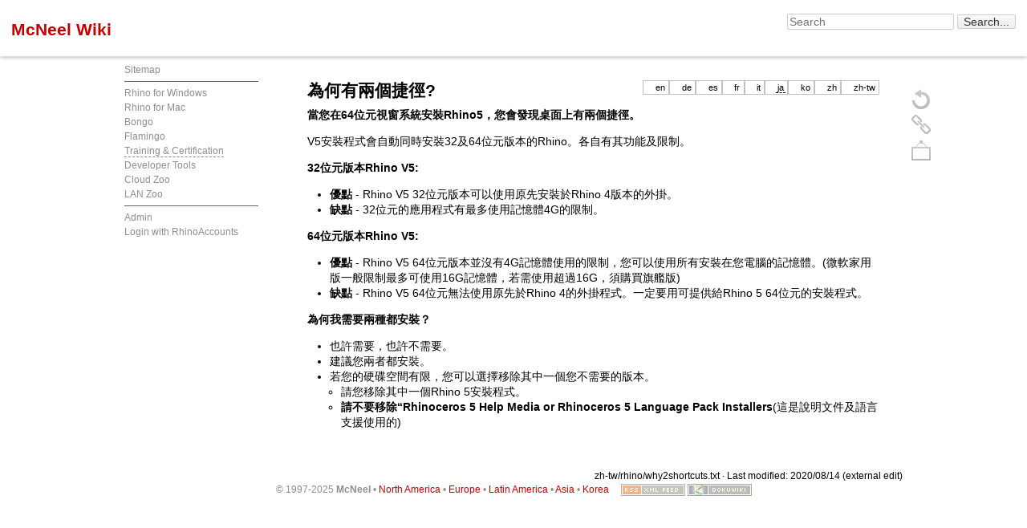

--- FILE ---
content_type: text/html; charset=utf-8
request_url: https://wiki.mcneel.com/zh-tw/rhino/why2shortcuts
body_size: 5032
content:
<!DOCTYPE html>
<html lang="en" dir="ltr" class="no-js">
<head>
    <meta charset="utf-8" />
    <title>為何有兩個捷徑? [McNeel Wiki]</title>
    <script>(function(H){H.className=H.className.replace(/\bno-js\b/,'js')})(document.documentElement)</script>
    <meta name="generator" content="DokuWiki"/>
<meta name="robots" content="index,follow"/>
<meta name="keywords" content="zh-tw,rhino,why2shortcuts"/>
<link rel="search" type="application/opensearchdescription+xml" href="https://wiki.mcneel.com/lib/exe/opensearch.php" title="McNeel Wiki"/>
<link rel="start" href="https://wiki.mcneel.com/"/>
<link rel="contents" href="https://wiki.mcneel.com/zh-tw/rhino/why2shortcuts?do=index" title="Sitemap"/>
<link rel="manifest" href="https://wiki.mcneel.com/lib/exe/manifest.php"/>
<link rel="alternate" type="application/rss+xml" title="Recent Changes" href="https://wiki.mcneel.com/feed.php"/>
<link rel="alternate" type="application/rss+xml" title="Current namespace" href="https://wiki.mcneel.com/feed.php?mode=list&amp;ns=zh-tw:rhino"/>
<link rel="alternate" type="text/html" title="Plain HTML" href="https://wiki.mcneel.com/_export/xhtml/zh-tw/rhino/why2shortcuts"/>
<link rel="alternate" type="text/plain" title="Wiki Markup" href="https://wiki.mcneel.com/_export/raw/zh-tw/rhino/why2shortcuts"/>
<link rel="canonical" href="https://wiki.mcneel.com/zh-tw/rhino/why2shortcuts"/>
<link rel="stylesheet" href="https://wiki.mcneel.com/lib/exe/css.php?t=mcneel-public&amp;tseed=ae83f520cb47bf7f04fa9d2b12eb4e19"/>
<!--[if gte IE 9]><!-->
<script >/*<![CDATA[*/var NS='zh-tw:rhino';var JSINFO = {"ga":{"trackingId":"","gtagId":"G-EQ9K187465","anonymizeIp":true,"action":"show","trackOutboundLinks":false,"options":[],"pageview":"\/zh-tw\/rhino\/why2shortcuts","debug":false},"id":"zh-tw:rhino:why2shortcuts","namespace":"zh-tw:rhino","ACT":"show","useHeadingNavigation":1,"useHeadingContent":1};
/*!]]>*/</script>
<script charset="utf-8" src="https://wiki.mcneel.com/lib/exe/jquery.php?tseed=34a552433bc33cc9c3bc32527289a0b2" defer="defer"></script>
<script charset="utf-8" src="https://wiki.mcneel.com/lib/exe/js.php?t=mcneel-public&amp;tseed=ae83f520cb47bf7f04fa9d2b12eb4e19" defer="defer"></script>
<!--<![endif]-->
    <meta name="viewport" content="width=device-width,initial-scale=1" />
    <link rel="shortcut icon" href="https://wiki.mcneel.com/lib/tpl/mcneel-public/images/favicon.ico" />
<link rel="apple-touch-icon" href="https://wiki.mcneel.com/lib/tpl/mcneel-public/images/apple-touch-icon.png" />
    </head>

<body>
    <!--[if lte IE 7 ]><div id="IE7"><![endif]--><!--[if IE 8 ]><div id="IE8"><![endif]-->
        
<!-- ********** HEADER ********** -->
<div id="dokuwiki__header"><div class="pad group">

    
    <div class="headings group">
        <h1><a href="https://wiki.mcneel.com/homepage"  accesskey="h" title="[H]"><span>McNeel Wiki</span></a></h1>
            </div>

    <div class="tools group">
        <!-- SITE TOOLS -->
        <div id="dokuwiki__sitetools">
            <h3 class="a11y">Site Tools</h3>

            <form id="cref" action="https://www.rhino3d.com/searchresults/">
                <label for="search"><input id="searchtext" type="text" name="q" size="24" value="" placeholder="Search" /></label>  
                <input class="searchBox" type="submit" name="sa" size="2" aria-label="Search" value="Search..."/>
            </form>
<!--
            <form action="https://wiki.mcneel.com/homepage" method="get" role="search" class="search doku_form" id="dw__search" accept-charset="utf-8"><input type="hidden" name="do" value="search" /><input type="hidden" name="id" value="zh-tw:rhino:why2shortcuts" /><div class="no"><input name="q" type="text" class="edit" title="[F]" accesskey="f" placeholder="Search" autocomplete="on" id="qsearch__in" value="" /><button value="1" type="submit" title="Search">Search</button><div id="qsearch__out" class="ajax_qsearch JSpopup"></div></div></form>  
-->
            <div class="mobileTools">
                <form action="https://wiki.mcneel.com/doku.php" method="get" accept-charset="utf-8"><div class="no"><input type="hidden" name="id" value="zh-tw:rhino:why2shortcuts" /><select name="do" class="edit quickselect" title="Tools"><option value="">Tools</option><optgroup label="Page Tools"><option value="edit">Show pagesource</option><option value="revisions">Old revisions</option></optgroup><optgroup label="Site Tools"><option value="recent">Recent Changes</option><option value="media">Media Manager</option><option value="index">Sitemap</option></optgroup><optgroup label="User Tools"><option value="login">Login with RhinoAccounts</option></optgroup></select><button type="submit">&gt;</button></div></form>            </div>
        </div>

        <!--
		<ul id="navmenu">
			<li><a href="http://www.rhino3d.com">Home</a></li>
			<li><a href="http://gallery.mcneel.com/?language=<%=displayLang%>&g=1">Gallery</a></li>
			<li><a href="http://www.rhino3d.com/download.htm">Download</a></li>
			<li><a href="http://www.rhino3d.com/sales.htm">Sales</a></li>
			<li><a href="http://www.rhino3d.com/support.htm">Support</a></li>
			<li><a href="http://www.rhino3d.com/training.htm">Training</a></li>
			<li><a href="http://www.rhino3d.com/links.htm">Resources</a></li>
		</ul>
		-->
    </div>

    <!-- BREADCRUMBS -->
    
    <hr class="a11y" />
</div>
</div><!-- /header -->
    <div id="dokuwiki__site"><div id="dokuwiki__top" class="site dokuwiki mode_show tpl_mcneel-public    showSidebar hasSidebar">


        <div class="wrapper group">

                            <!-- ********** ASIDE ********** -->
                <div id="dokuwiki__aside"><div class="pad aside include group">
                    <h3 class="toggle">Sidebar</h3>
                    <div class="content">
                                                                        <ul><li><a href="https://wiki.mcneel.com/zh-tw/rhino/why2shortcuts?do=index"  class="action index" accesskey="x" rel="nofollow" title="Sitemap [X]">Sitemap</a></li></ul>
                        <div class="sidebar_divider"></div>
                        <ul>
<li class="level1"><div class="li"> <a href="https://wiki.mcneel.com/zh-tw/rhino/home" class="wikilink1" title="zh-tw:rhino:home" data-wiki-id="zh-tw:rhino:home">Rhino for Windows</a></div>
</li>
<li class="level1"><div class="li"> <a href="https://wiki.mcneel.com/zh-tw/rhino/mac/home" class="wikilink1" title="zh-tw:rhino:mac:home" data-wiki-id="zh-tw:rhino:mac:home">Rhino for Mac</a></div>
</li>
<li class="level1"><div class="li"> <a href="https://wiki.mcneel.com/zh-tw/bongo/home" class="wikilink1" title="zh-tw:bongo:home" data-wiki-id="zh-tw:bongo:home">Bongo</a></div>
</li>
<li class="level1"><div class="li"> <a href="https://wiki.mcneel.com/zh-tw/flamingo/home" class="wikilink1" title="zh-tw:flamingo:home" data-wiki-id="zh-tw:flamingo:home">Flamingo</a></div>
</li>
<li class="level1"><div class="li"> <a href="https://wiki.mcneel.com/zh-tw/training/home" class="wikilink2" title="zh-tw:training:home" rel="nofollow" data-wiki-id="zh-tw:training:home">Training &amp; Certification</a></div>
</li>
<li class="level1"><div class="li"> <a href="https://developer.rhino3d.com" class="urlextern" title="https://developer.rhino3d.com" rel="ugc nofollow">Developer Tools</a></div>
</li>
<li class="level1"><div class="li"> <a href="https://wiki.mcneel.com/rhino_accounts/home" class="wikilink1" title="rhino_accounts:home" data-wiki-id="rhino_accounts:home">Cloud Zoo</a></div>
</li>
<li class="level1"><div class="li"> <a href="https://wiki.mcneel.com/zh-tw/zoo/home" class="wikilink1" title="zh-tw:zoo:home" data-wiki-id="zh-tw:zoo:home">LAN Zoo</a></div>
</li>
</ul>
                        <div class="sidebar_divider"></div>
                                                <ul>
                        <li><a href="https://wiki.mcneel.com/zh-tw/rhino/why2shortcuts?do=admin"  class="action admin" rel="nofollow" title="Admin">Admin</a></li><li><a href="https://wiki.mcneel.com/zh-tw/rhino/why2shortcuts?do=login&amp;sectok="  class="action login" rel="nofollow" title="Login with RhinoAccounts">Login with RhinoAccounts</a></li>                        </ul>
                                                                    </div>
                </div></div><!-- /aside -->
            
            <!-- ********** CONTENT ********** -->
            <div id="dokuwiki__content"><div class="pad group">

                <!--<div class="pageId"><span>zh-tw:rhino:why2shortcuts</span></div>-->

                <div class="page group">
                                                            <div class="plugin_translation"><ul><li><div class='li'><a href="https://wiki.mcneel.com/rhino/why2shortcuts" class="wikilink1" title="English">en</a></div></li><li><div class='li'><a href="https://wiki.mcneel.com/de/rhino/why2shortcuts" class="wikilink1" title="Deutsch">de</a></div></li><li><div class='li'><a href="https://wiki.mcneel.com/es/rhino/why2shortcuts" class="wikilink1" title="Español">es</a></div></li><li><div class='li'><a href="https://wiki.mcneel.com/fr/rhino/why2shortcuts" class="wikilink1" title="Français">fr</a></div></li><li><div class='li'><a href="https://wiki.mcneel.com/it/rhino/why2shortcuts" class="wikilink1" title="Italiano">it</a></div></li><li><div class='li'><a href="https://wiki.mcneel.com/ja/rhino/why2shortcuts" class="wikilink2" title="日本語">ja</a></div></li><li><div class='li'><a href="https://wiki.mcneel.com/ko/rhino/why2shortcuts" class="wikilink1" title="한국어">ko</a></div></li><li><div class='li'><a href="https://wiki.mcneel.com/zh/rhino/why2shortcuts" class="wikilink1" title="中文">zh</a></div></li><li><div class='li cur'><a href="https://wiki.mcneel.com/zh-tw/rhino/why2shortcuts" class="wikilink1 cur" title="繁體中文">zh-tw</a></div></li></ul></div>
                    <!-- wikipage start -->
                    
<h1 class="sectionedit1" id="為何有兩個捷徑">為何有兩個捷徑?</h1>
<div class="level1">

<p>
<strong>當您在64位元視窗系統安裝Rhino5，您會發現桌面上有兩個捷徑。</strong>
</p>

<p>
V5安裝程式會自動同時安裝32及64位元版本的Rhino。各自有其功能及限制。
</p>

<p>
<strong>32位元版本Rhino V5:</strong><br/>

</p>
<ul>
<li class="level1"><div class="li"> <strong>優點</strong> - Rhino V5 32位元版本可以使用原先安裝於Rhino 4版本的外掛。 </div>
</li>
<li class="level1"><div class="li"> <strong>缺點</strong> - 32位元的應用程式有最多使用記憶體4G的限制。</div>
</li>
</ul>

<p>
<strong>64位元版本Rhino V5:</strong><br/>

</p>
<ul>
<li class="level1"><div class="li"> <strong>優點</strong> - Rhino V5 64位元版本並沒有4G記憶體使用的限制，您可以使用所有安裝在您電腦的記憶體。(微軟家用版一般限制最多可使用16G記憶體，若需使用超過16G，須購買旗艦版)</div>
</li>
<li class="level1"><div class="li"> <strong>缺點</strong> - Rhino V5 64位元無法使用原先於Rhino 4的外掛程式。一定要用可提供給Rhino 5 64位元的安裝程式。</div>
</li>
</ul>

<p>
<strong>為何我需要兩種都安裝？ </strong><br/>

</p>
<ul>
<li class="level1"><div class="li"> 也許需要，也許不需要。</div>
</li>
<li class="level1"><div class="li"> 建議您兩者都安裝。</div>
</li>
<li class="level1 node"><div class="li"> 若您的硬碟空間有限，您可以選擇移除其中一個您不需要的版本。</div>
<ul>
<li class="level2"><div class="li"> 請您移除其中一個Rhino 5安裝程式。</div>
</li>
<li class="level2"><div class="li"> <strong>請不要移除“Rhinoceros 5 Help Media or Rhinoceros 5 Language Pack Installers</strong>(這是說明文件及語言支援使用的)</div>
</li>
</ul>
</li>
</ul>

</div>

                    <!-- wikipage stop -->
                                    </div>

                <div class="docInfo"><bdi>zh-tw/rhino/why2shortcuts.txt</bdi> · Last modified: 2020/08/14 (external edit)</div>

                            </div></div><!-- /content -->

            <hr class="a11y" />

            <!-- PAGE ACTIONS -->
            <div id="dokuwiki__pagetools">
                <h3 class="a11y">Page Tools</h3>
                <div class="tools">
                    <ul>
                        <li><a href="https://wiki.mcneel.com/zh-tw/rhino/why2shortcuts?do=edit"  class="action source" accesskey="v" rel="nofollow" title="Show pagesource [V]"><span>Show pagesource</span></a></li><li><a href="https://wiki.mcneel.com/zh-tw/rhino/why2shortcuts?do=revisions"  class="action revs" accesskey="o" rel="nofollow" title="Old revisions [O]"><span>Old revisions</span></a></li><li><a href="#dokuwiki__top"  class="action top" accesskey="t" rel="nofollow" title="Back to top [T]"><span>Back to top</span></a></li>                    </ul>
                </div>
            </div>
        </div><!-- /wrapper -->

        
<!-- ********** FOOTER ********** -->
<div id="dokuwiki__footer"><div class="pad">
	<div class="full_divider"></div>
        <div class="buttons">
		<span><font color=#8D8D8D>&copy; 1997-2025&nbsp;<b>McNeel</b> &bull;
		<a title="Seattle: US, Canada, Australia, &amp; New Zealand" href="https://www.rhino3d.com/mcneel/contact/napa/">North America</a> &bull;
		<a title="Barcelona: Europe, Middle East, &amp; Africa" href="https://www.rhino3d.com/mcneel/contact/emea/">Europe</a> &bull;
		<a title="Miami: Latin American &amp; Southeast US" href="https://www.rhino3d.com/mcneel/contact/la/">Latin America</a> &bull;
		<a href="https://www.rhino3d.com/mcneel/contact/asia/">Asia</a> &bull;
		<a href="https://www.rhino3d.com/mcneel/contact/korea/">Korea</a></font>&nbsp;&nbsp;&nbsp;&nbsp;
		</span>
                <a href="feed.php" title="Recent Changes RSS Feed" ><img
            src="https://wiki.mcneel.com/lib/tpl/mcneel-public/images/button-rss.png" width="80" height="15" alt="Recent Changes RSS Feed" /></a>
        <a href="http://dokuwiki.org/" title="Driven by DokuWiki" ><img
            src="https://wiki.mcneel.com/lib/tpl/mcneel-public/images/button-dw.png" width="80" height="15" alt="Driven by DokuWiki" /></a>
    </div>
</div></div><!-- /footer -->

<script>
  (function(i,s,o,g,r,a,m){i['GoogleAnalyticsObject']=r;i[r]=i[r]||function(){
  (i[r].q=i[r].q||[]).push(arguments)},i[r].l=1*new Date();a=s.createElement(o),
  m=s.getElementsByTagName(o)[0];a.async=1;a.src=g;m.parentNode.insertBefore(a,m)
  })(window,document,'script','//www.google-analytics.com/analytics.js','ga');

  ga('create', 'UA-512742-6', 'auto');
  ga('send', 'pageview');

</script>

    </div></div><!-- /site -->

    <div class="no"><img src="https://wiki.mcneel.com/lib/exe/taskrunner.php?id=zh-tw%3Arhino%3Awhy2shortcuts&amp;1762901425" width="2" height="1" alt="" /></div>
    <div id="screen__mode" class="no"></div>    <!--[if ( lte IE 7 | IE 8 ) ]></div><![endif]-->
</body>
</html>
